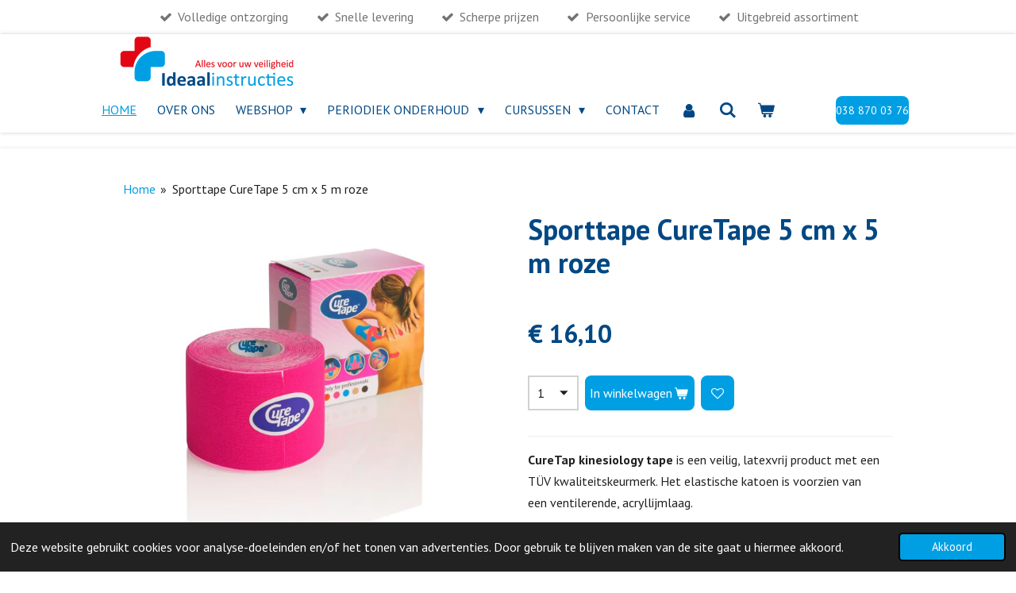

--- FILE ---
content_type: text/html; charset=UTF-8
request_url: https://www.ideaalinstructies.nl/product/621894/sporttape-curetape-5-cm-x-5-m-roze
body_size: 13673
content:
<!DOCTYPE html>
<html lang="nl">
    <head>
        <meta http-equiv="Content-Type" content="text/html; charset=utf-8">
        <meta name="viewport" content="width=device-width, initial-scale=1.0, maximum-scale=5.0">
        <meta http-equiv="X-UA-Compatible" content="IE=edge">
        <link rel="canonical" href="https://www.ideaalinstructies.nl/product/621894/sporttape-curetape-5-cm-x-5-m-roze">
        <link rel="sitemap" type="application/xml" href="https://www.ideaalinstructies.nl/sitemap.xml">
        <meta property="og:title" content="Sporttape CureTape 5 cm x 5 m roze | Ideaal Instructies">
        <meta property="og:url" content="https://www.ideaalinstructies.nl/product/621894/sporttape-curetape-5-cm-x-5-m-roze">
        <base href="https://www.ideaalinstructies.nl/">
        <meta name="description" property="og:description" content="CureTap kinesiology tape&amp;nbsp;is een veilig, latexvrij product met een T&amp;Uuml;V kwaliteitskeurmerk. Het&amp;nbsp;elastische katoen is voorzien van een&amp;nbsp;ventilerende, acryllijmlaag. 
Verkrijgbare kleur: roze.">
                <script nonce="b3370e15e986d64a64027582260012b0">
            
            window.JOUWWEB = window.JOUWWEB || {};
            window.JOUWWEB.application = window.JOUWWEB.application || {};
            window.JOUWWEB.application = {"backends":[{"domain":"jouwweb.nl","freeDomain":"jouwweb.site"},{"domain":"webador.com","freeDomain":"webadorsite.com"},{"domain":"webador.de","freeDomain":"webadorsite.com"},{"domain":"webador.fr","freeDomain":"webadorsite.com"},{"domain":"webador.es","freeDomain":"webadorsite.com"},{"domain":"webador.it","freeDomain":"webadorsite.com"},{"domain":"jouwweb.be","freeDomain":"jouwweb.site"},{"domain":"webador.ie","freeDomain":"webadorsite.com"},{"domain":"webador.co.uk","freeDomain":"webadorsite.com"},{"domain":"webador.at","freeDomain":"webadorsite.com"},{"domain":"webador.be","freeDomain":"webadorsite.com"},{"domain":"webador.ch","freeDomain":"webadorsite.com"},{"domain":"webador.ch","freeDomain":"webadorsite.com"},{"domain":"webador.mx","freeDomain":"webadorsite.com"},{"domain":"webador.com","freeDomain":"webadorsite.com"},{"domain":"webador.dk","freeDomain":"webadorsite.com"},{"domain":"webador.se","freeDomain":"webadorsite.com"},{"domain":"webador.no","freeDomain":"webadorsite.com"},{"domain":"webador.fi","freeDomain":"webadorsite.com"},{"domain":"webador.ca","freeDomain":"webadorsite.com"},{"domain":"webador.ca","freeDomain":"webadorsite.com"},{"domain":"webador.pl","freeDomain":"webadorsite.com"},{"domain":"webador.com.au","freeDomain":"webadorsite.com"},{"domain":"webador.nz","freeDomain":"webadorsite.com"}],"editorLocale":"nl-NL","editorTimezone":"Europe\/Amsterdam","editorLanguage":"nl","analytics4TrackingId":"G-E6PZPGE4QM","analyticsDimensions":[],"backendDomain":"www.jouwweb.nl","backendShortDomain":"jouwweb.nl","backendKey":"jouwweb-nl","freeWebsiteDomain":"jouwweb.site","noSsl":false,"build":{"reference":"dabeacf"},"linkHostnames":["www.jouwweb.nl","www.webador.com","www.webador.de","www.webador.fr","www.webador.es","www.webador.it","www.jouwweb.be","www.webador.ie","www.webador.co.uk","www.webador.at","www.webador.be","www.webador.ch","fr.webador.ch","www.webador.mx","es.webador.com","www.webador.dk","www.webador.se","www.webador.no","www.webador.fi","www.webador.ca","fr.webador.ca","www.webador.pl","www.webador.com.au","www.webador.nz"],"assetsUrl":"https:\/\/assets.jwwb.nl","loginUrl":"https:\/\/www.jouwweb.nl\/inloggen","publishUrl":"https:\/\/www.jouwweb.nl\/v2\/website\/858562\/publish-proxy","adminUserOrIp":false,"pricing":{"plans":{"lite":{"amount":"700","currency":"EUR"},"pro":{"amount":"1200","currency":"EUR"},"business":{"amount":"2400","currency":"EUR"}},"yearlyDiscount":{"price":{"amount":"0","currency":"EUR"},"ratio":0,"percent":"0%","discountPrice":{"amount":"0","currency":"EUR"},"termPricePerMonth":{"amount":"0","currency":"EUR"},"termPricePerYear":{"amount":"0","currency":"EUR"}}},"hcUrl":{"add-product-variants":"https:\/\/help.jouwweb.nl\/hc\/nl\/articles\/28594307773201","basic-vs-advanced-shipping":"https:\/\/help.jouwweb.nl\/hc\/nl\/articles\/28594268794257","html-in-head":"https:\/\/help.jouwweb.nl\/hc\/nl\/articles\/28594336422545","link-domain-name":"https:\/\/help.jouwweb.nl\/hc\/nl\/articles\/28594325307409","optimize-for-mobile":"https:\/\/help.jouwweb.nl\/hc\/nl\/articles\/28594312927121","seo":"https:\/\/help.jouwweb.nl\/hc\/nl\/sections\/28507243966737","transfer-domain-name":"https:\/\/help.jouwweb.nl\/hc\/nl\/articles\/28594325232657","website-not-secure":"https:\/\/help.jouwweb.nl\/hc\/nl\/articles\/28594252935825"}};
            window.JOUWWEB.brand = {"type":"jouwweb","name":"JouwWeb","domain":"JouwWeb.nl","supportEmail":"support@jouwweb.nl"};
                    
                window.JOUWWEB = window.JOUWWEB || {};
                window.JOUWWEB.websiteRendering = {"locale":"nl-NL","timezone":"Europe\/Amsterdam","routes":{"api\/upload\/product-field":"\/_api\/upload\/product-field","checkout\/cart":"\/winkelwagen","payment":"\/bestelling-afronden\/:publicOrderId","payment\/forward":"\/bestelling-afronden\/:publicOrderId\/forward","public-order":"\/bestelling\/:publicOrderId","checkout\/authorize":"\/winkelwagen\/authorize\/:gateway","wishlist":"\/verlanglijst"}};
                                                    window.JOUWWEB.website = {"id":858562,"locale":"nl-NL","enabled":true,"title":"Ideaal Instructies","hasTitle":true,"roleOfLoggedInUser":null,"ownerLocale":"nl-NL","plan":"business","freeWebsiteDomain":"jouwweb.site","backendKey":"jouwweb-nl","currency":"EUR","defaultLocale":"nl-NL","url":"https:\/\/www.ideaalinstructies.nl\/","homepageSegmentId":3249588,"category":"webshop","isOffline":false,"isPublished":true,"locales":["nl-NL"],"allowed":{"ads":false,"credits":true,"externalLinks":true,"slideshow":true,"customDefaultSlideshow":true,"hostedAlbums":true,"moderators":true,"mailboxQuota":10,"statisticsVisitors":true,"statisticsDetailed":true,"statisticsMonths":-1,"favicon":true,"password":true,"freeDomains":2,"freeMailAccounts":10,"canUseLanguages":false,"fileUpload":true,"legacyFontSize":false,"webshop":true,"products":-1,"imageText":false,"search":true,"audioUpload":true,"videoUpload":5000,"allowDangerousForms":false,"allowHtmlCode":true,"mobileBar":true,"sidebar":false,"poll":false,"allowCustomForms":true,"allowBusinessListing":true,"allowCustomAnalytics":true,"allowAccountingLink":true,"digitalProducts":true,"sitemapElement":false},"mobileBar":{"enabled":true,"theme":"dark","email":{"active":true,"value":"ideaalinstructies@hotmail.com"},"location":{"active":true,"value":"Spoorstraat 51a, 8271 RG IJsselmuiden, Nederland"},"phone":{"active":true,"value":"+31388700376"},"whatsapp":{"active":true,"value":"+31621614862"},"social":{"active":false,"network":"facebook"}},"webshop":{"enabled":true,"currency":"EUR","taxEnabled":true,"taxInclusive":false,"vatDisclaimerVisible":false,"orderNotice":"<p>Alle prijzen zijn excl. btw en verzendkosten<\/p>","orderConfirmation":"<p>Hartelijk bedankt voor uw bestelling! Wij gaan voor u aan de slag. Wij gaan ons best doen om uw bestelling zo snel mogelijk gereed te maken. Wij houden u op de hoogte!<\/p>","freeShipping":true,"freeShippingAmount":"175.00","shippingDisclaimerVisible":false,"pickupAllowed":true,"couponAllowed":true,"detailsPageAvailable":true,"socialMediaVisible":true,"termsPage":6542374,"termsPageUrl":"\/algemene-voorwaarden","extraTerms":null,"pricingVisible":true,"orderButtonVisible":true,"shippingAdvanced":false,"shippingAdvancedBackEnd":false,"soldOutVisible":true,"backInStockNotificationEnabled":false,"canAddProducts":true,"nextOrderNumber":1437,"allowedServicePoints":["dpd"],"sendcloudConfigured":true,"sendcloudFallbackPublicKey":"a3d50033a59b4a598f1d7ce7e72aafdf","taxExemptionAllowed":true,"invoiceComment":null,"emptyCartVisible":true,"minimumOrderPrice":null,"productNumbersEnabled":true,"wishlistEnabled":true,"hideTaxOnCart":false},"isTreatedAsWebshop":true};                            window.JOUWWEB.cart = {"products":[],"coupon":null,"shippingCountryCode":null,"shippingChoice":null,"breakdown":[]};                            window.JOUWWEB.scripts = ["website-rendering\/webshop"];                        window.parent.JOUWWEB.colorPalette = window.JOUWWEB.colorPalette;
        </script>
                <title>Sporttape CureTape 5 cm x 5 m roze | Ideaal Instructies</title>
                                            <link href="https://primary.jwwb.nl/public/m/o/q/temp-owxgiouvmrlblwkfvnva/touch-icon-iphone.png?bust=1579291635" rel="apple-touch-icon" sizes="60x60">                                                <link href="https://primary.jwwb.nl/public/m/o/q/temp-owxgiouvmrlblwkfvnva/touch-icon-ipad.png?bust=1579291635" rel="apple-touch-icon" sizes="76x76">                                                <link href="https://primary.jwwb.nl/public/m/o/q/temp-owxgiouvmrlblwkfvnva/touch-icon-iphone-retina.png?bust=1579291635" rel="apple-touch-icon" sizes="120x120">                                                <link href="https://primary.jwwb.nl/public/m/o/q/temp-owxgiouvmrlblwkfvnva/touch-icon-ipad-retina.png?bust=1579291635" rel="apple-touch-icon" sizes="152x152">                                                <link href="https://primary.jwwb.nl/public/m/o/q/temp-owxgiouvmrlblwkfvnva/favicon.png?bust=1579291635" rel="shortcut icon">                                                <link href="https://primary.jwwb.nl/public/m/o/q/temp-owxgiouvmrlblwkfvnva/favicon.png?bust=1579291635" rel="icon">                                        <meta property="og:image" content="https&#x3A;&#x2F;&#x2F;primary.jwwb.nl&#x2F;public&#x2F;m&#x2F;o&#x2F;q&#x2F;temp-owxgiouvmrlblwkfvnva&#x2F;pwvq4m&#x2F;1020.jpg">
                    <meta property="og:image" content="https&#x3A;&#x2F;&#x2F;primary.jwwb.nl&#x2F;public&#x2F;m&#x2F;o&#x2F;q&#x2F;temp-owxgiouvmrlblwkfvnva&#x2F;4ks1u7&#x2F;veiligonlinebetalenviauweigenbank.png">
                                    <meta name="twitter:card" content="summary_large_image">
                        <meta property="twitter:image" content="https&#x3A;&#x2F;&#x2F;primary.jwwb.nl&#x2F;public&#x2F;m&#x2F;o&#x2F;q&#x2F;temp-owxgiouvmrlblwkfvnva&#x2F;pwvq4m&#x2F;1020.jpg">
                                                    <script src="https://plausible.io/js/script.manual.js" nonce="b3370e15e986d64a64027582260012b0" data-turbo-track="reload" defer data-domain="shard12.jouwweb.nl"></script>
<link rel="stylesheet" type="text/css" href="https://gfonts.jwwb.nl/css?display=fallback&amp;family=PT+Sans%3A400%2C700%2C400italic%2C700italic" nonce="b3370e15e986d64a64027582260012b0" data-turbo-track="dynamic">
<script src="https://assets.jwwb.nl/assets/build/website-rendering/nl-NL.js?bust=af8dcdef13a1895089e9" nonce="b3370e15e986d64a64027582260012b0" data-turbo-track="reload" defer></script>
<script src="https://assets.jwwb.nl/assets/website-rendering/runtime.cee983c75391f900fb05.js?bust=4ce5de21b577bc4120dd" nonce="b3370e15e986d64a64027582260012b0" data-turbo-track="reload" defer></script>
<script src="https://assets.jwwb.nl/assets/website-rendering/812.881ee67943804724d5af.js?bust=78ab7ad7d6392c42d317" nonce="b3370e15e986d64a64027582260012b0" data-turbo-track="reload" defer></script>
<script src="https://assets.jwwb.nl/assets/website-rendering/main.5cc2a9179e0462270809.js?bust=47fa63093185ee0400ae" nonce="b3370e15e986d64a64027582260012b0" data-turbo-track="reload" defer></script>
<link rel="preload" href="https://assets.jwwb.nl/assets/website-rendering/styles.c611799110a447e67981.css?bust=226f06dc4f39cd5a64cc" as="style">
<link rel="preload" href="https://assets.jwwb.nl/assets/website-rendering/fonts/icons-website-rendering/font/website-rendering.woff2?bust=bd2797014f9452dadc8e" as="font" crossorigin>
<link rel="preconnect" href="https://gfonts.jwwb.nl">
<link rel="stylesheet" type="text/css" href="https://assets.jwwb.nl/assets/website-rendering/styles.c611799110a447e67981.css?bust=226f06dc4f39cd5a64cc" nonce="b3370e15e986d64a64027582260012b0" data-turbo-track="dynamic">
<link rel="preconnect" href="https://assets.jwwb.nl">
<link rel="stylesheet" type="text/css" href="https://primary.jwwb.nl/public/m/o/q/temp-owxgiouvmrlblwkfvnva/style.css?bust=1768826036" nonce="b3370e15e986d64a64027582260012b0" data-turbo-track="dynamic">    </head>
    <body
        id="top"
        class="jw-is-no-slideshow jw-header-is-image jw-is-segment-product jw-is-frontend jw-is-no-sidebar jw-is-messagebar jw-is-no-touch-device jw-is-no-mobile"
                                    data-jouwweb-page="621894"
                                                data-jouwweb-segment-id="621894"
                                                data-jouwweb-segment-type="product"
                                                data-template-threshold="900"
                                                data-template-name="100-percent&#x7C;poisson"
                            itemscope
        itemtype="https://schema.org/Product"
    >
                                    <meta itemprop="url" content="https://www.ideaalinstructies.nl/product/621894/sporttape-curetape-5-cm-x-5-m-roze">
        <a href="#main-content" class="jw-skip-link">
            Ga direct naar de hoofdinhoud        </a>
        <div class="jw-background"></div>
        <div class="jw-body">
            <div class="jw-mobile-menu jw-mobile-is-logo js-mobile-menu">
            <button
            type="button"
            class="jw-mobile-menu__button jw-mobile-toggle"
            aria-label="Open / sluit menu"
        >
            <span class="jw-icon-burger"></span>
        </button>
        <div class="jw-mobile-header jw-mobile-header--image">
        <a            class="jw-mobile-header-content"
                            href="/"
                        >
                            <img class="jw-mobile-logo jw-mobile-logo--landscape" src="https://primary.jwwb.nl/public/m/o/q/temp-owxgiouvmrlblwkfvnva/x2bgku/IdeaalInstructies-logoFC-0120kopie-1.png?enable-io=true&amp;enable=upscale&amp;height=70" srcset="https://primary.jwwb.nl/public/m/o/q/temp-owxgiouvmrlblwkfvnva/x2bgku/IdeaalInstructies-logoFC-0120kopie-1.png?enable-io=true&amp;enable=upscale&amp;height=70 1x, https://primary.jwwb.nl/public/m/o/q/temp-owxgiouvmrlblwkfvnva/x2bgku/IdeaalInstructies-logoFC-0120kopie-1.png?enable-io=true&amp;enable=upscale&amp;height=140&amp;quality=70 2x" alt="Ideaal Instructies" title="Ideaal Instructies">                                </a>
    </div>

        <a
        href="/winkelwagen"
        class="jw-mobile-menu__button jw-mobile-header-cart"
        aria-label="Bekijk winkelwagen"
    >
        <span class="jw-icon-badge-wrapper">
            <span class="website-rendering-icon-basket" aria-hidden="true"></span>
            <span class="jw-icon-badge hidden" aria-hidden="true"></span>
        </span>
    </a>
    
    </div>
    <div class="jw-mobile-menu-search jw-mobile-menu-search--hidden">
        <form
            action="/zoeken"
            method="get"
            class="jw-mobile-menu-search__box"
        >
            <input
                type="text"
                name="q"
                value=""
                placeholder="Zoeken..."
                class="jw-mobile-menu-search__input"
                aria-label="Zoeken"
            >
            <button type="submit" class="jw-btn jw-btn--style-flat jw-mobile-menu-search__button" aria-label="Zoeken">
                <span class="website-rendering-icon-search" aria-hidden="true"></span>
            </button>
            <button type="button" class="jw-btn jw-btn--style-flat jw-mobile-menu-search__button js-cancel-search" aria-label="Zoekopdracht annuleren">
                <span class="website-rendering-icon-cancel" aria-hidden="true"></span>
            </button>
        </form>
    </div>
            <div class="message-bar message-bar--accent"><div class="message-bar__container"><ul class="message-bar-usps"><li class="message-bar-usps__item"><i class="website-rendering-icon-ok"></i><span>Volledige ontzorging</span></li><li class="message-bar-usps__item"><i class="website-rendering-icon-ok"></i><span>Snelle levering</span></li><li class="message-bar-usps__item"><i class="website-rendering-icon-ok"></i><span>Scherpe prijzen</span></li><li class="message-bar-usps__item"><i class="website-rendering-icon-ok"></i><span>Persoonlijke service</span></li><li class="message-bar-usps__item"><i class="website-rendering-icon-ok"></i><span>Uitgebreid assortiment </span></li></ul></div></div><div class="topmenu">
    <header>
        <div class="topmenu-inner js-topbar-content-container">
            <div class="jw-header-logo">
            <div
    id="jw-header-image-container"
    class="jw-header jw-header-image jw-header-image-toggle"
    style="flex-basis: 271px; max-width: 271px; flex-shrink: 1;"
>
            <a href="/">
        <img id="jw-header-image" data-image-id="24014903" srcset="https://primary.jwwb.nl/public/m/o/q/temp-owxgiouvmrlblwkfvnva/x2bgku/IdeaalInstructies-logoFC-0120kopie-1.png?enable-io=true&amp;width=271 271w, https://primary.jwwb.nl/public/m/o/q/temp-owxgiouvmrlblwkfvnva/x2bgku/IdeaalInstructies-logoFC-0120kopie-1.png?enable-io=true&amp;width=542 542w" class="jw-header-image" title="Ideaal Instructies" style="" sizes="271px" width="271" height="77" intrinsicsize="271.00 x 77.00" alt="Ideaal Instructies">                </a>
    </div>
        <div
    class="jw-header jw-header-title-container jw-header-text jw-header-text-toggle"
    data-stylable="true"
>
    <a        id="jw-header-title"
        class="jw-header-title"
                    href="/"
            >
            </a>
</div>
</div>
            <nav class="menu jw-menu-copy">
                <ul
    id="jw-menu"
    class="jw-menu jw-menu-horizontal"
            >
            <li
    class="jw-menu-item jw-menu-is-active"
>
        <a        class="jw-menu-link js-active-menu-item"
        href="/"                                            data-page-link-id="3249588"
                            >
                <span class="">
            Home        </span>
            </a>
                </li>
            <li
    class="jw-menu-item"
>
        <a        class="jw-menu-link"
        href="/over-ons"                                            data-page-link-id="8733856"
                            >
                <span class="">
            Over ons        </span>
            </a>
                </li>
            <li
    class="jw-menu-item jw-menu-has-submenu"
>
        <a        class="jw-menu-link"
        href="/webshop"                                            data-page-link-id="3251328"
                            >
                <span class="">
            Webshop        </span>
                    <span class="jw-arrow jw-arrow-toplevel"></span>
            </a>
                    <ul
            class="jw-submenu"
                    >
                            <li
    class="jw-menu-item"
>
        <a        class="jw-menu-link"
        href="/webshop/aed-reanimatie-en-toebehoren"                                            data-page-link-id="4149977"
                            >
                <span class="">
            AED/reanimatie en toebehoren        </span>
            </a>
                </li>
                            <li
    class="jw-menu-item"
>
        <a        class="jw-menu-link"
        href="/webshop/afwasborstels-en-wiro"                                            data-page-link-id="23617188"
                            >
                <span class="">
            Afwasborstels en Wiro        </span>
            </a>
                </li>
                            <li
    class="jw-menu-item"
>
        <a        class="jw-menu-link"
        href="/webshop/brandblussers"                                            data-page-link-id="4809819"
                            >
                <span class="">
            Brandblussers        </span>
            </a>
                </li>
                            <li
    class="jw-menu-item"
>
        <a        class="jw-menu-link"
        href="/webshop/brandwondenverzorging"                                            data-page-link-id="6410550"
                            >
                <span class="">
            Brandwondenverzorging        </span>
            </a>
                </li>
                            <li
    class="jw-menu-item"
>
        <a        class="jw-menu-link"
        href="/webshop/desinfectiemiddelen"                                            data-page-link-id="4532527"
                            >
                <span class="">
            Desinfectiemiddelen        </span>
            </a>
                </li>
                            <li
    class="jw-menu-item"
>
        <a        class="jw-menu-link"
        href="/webshop/rookmelders"                                            data-page-link-id="4112524"
                            >
                <span class="">
            Rookmelders        </span>
            </a>
                </li>
                            <li
    class="jw-menu-item"
>
        <a        class="jw-menu-link"
        href="/webshop/gereedschappen-en-instrumenten"                                            data-page-link-id="4981640"
                            >
                <span class="">
            Gereedschappen en instrumenten        </span>
            </a>
                </li>
                            <li
    class="jw-menu-item"
>
        <a        class="jw-menu-link"
        href="/webshop/losse-verbanden"                                            data-page-link-id="4981781"
                            >
                <span class="">
            Losse verbanden        </span>
            </a>
                </li>
                            <li
    class="jw-menu-item"
>
        <a        class="jw-menu-link"
        href="/webshop/na-vullingen"                                            data-page-link-id="4981382"
                            >
                <span class="">
            Na-vullingen        </span>
            </a>
                </li>
                            <li
    class="jw-menu-item"
>
        <a        class="jw-menu-link"
        href="/webshop/oogspoelmiddel"                                            data-page-link-id="6410707"
                            >
                <span class="">
            Oogspoelmiddel        </span>
            </a>
                </li>
                            <li
    class="jw-menu-item"
>
        <a        class="jw-menu-link"
        href="/webshop/persoonlijke-beschermingsmiddelen"                                            data-page-link-id="4149363"
                            >
                <span class="">
            Persoonlijke beschermingsmiddelen        </span>
            </a>
                </li>
                            <li
    class="jw-menu-item"
>
        <a        class="jw-menu-link"
        href="/webshop/pijnstillers"                                            data-page-link-id="5084590"
                            >
                <span class="">
            Pijnstillers        </span>
            </a>
                </li>
                            <li
    class="jw-menu-item"
>
        <a        class="jw-menu-link"
        href="/webshop/pleisters-en-tape"                                            data-page-link-id="4112593"
                            >
                <span class="">
            Pleisters en Tape        </span>
            </a>
                </li>
                            <li
    class="jw-menu-item"
>
        <a        class="jw-menu-link"
        href="/webshop/sportondersteuning"                                            data-page-link-id="4237459"
                            >
                <span class="">
            Sportondersteuning        </span>
            </a>
                </li>
                            <li
    class="jw-menu-item"
>
        <a        class="jw-menu-link"
        href="/webshop/steken-en-beten"                                            data-page-link-id="4112598"
                            >
                <span class="">
            Steken en beten        </span>
            </a>
                </li>
                            <li
    class="jw-menu-item"
>
        <a        class="jw-menu-link"
        href="/webshop/valbeveiling"                                            data-page-link-id="31460720"
                            >
                <span class="">
            Valbeveiling        </span>
            </a>
                </li>
                            <li
    class="jw-menu-item"
>
        <a        class="jw-menu-link"
        href="/webshop/veiligheidslampen"                                            data-page-link-id="7022210"
                            >
                <span class="">
            Veiligheidslampen        </span>
            </a>
                </li>
                            <li
    class="jw-menu-item"
>
        <a        class="jw-menu-link"
        href="/webshop/veiligheidspakketten"                                            data-page-link-id="6913991"
                            >
                <span class="">
            Veiligheidspakketten        </span>
            </a>
                </li>
                            <li
    class="jw-menu-item"
>
        <a        class="jw-menu-link"
        href="/webshop/verbanddozen-sets"                                            data-page-link-id="4112589"
                            >
                <span class="">
            Verbanddozen/sets        </span>
            </a>
                </li>
                            <li
    class="jw-menu-item"
>
        <a        class="jw-menu-link"
        href="/webshop/vluchtladders"                                            data-page-link-id="6875625"
                            >
                <span class="">
            Vluchtladders        </span>
            </a>
                </li>
                            <li
    class="jw-menu-item"
>
        <a        class="jw-menu-link"
        href="/webshop/werk-en-zaklampen"                                            data-page-link-id="7084032"
                            >
                <span class="">
            Werk- en Zaklampen        </span>
            </a>
                </li>
                            <li
    class="jw-menu-item"
>
        <a        class="jw-menu-link"
        href="/webshop/zalven"                                            data-page-link-id="4237511"
                            >
                <span class="">
            Zalven        </span>
            </a>
                </li>
                            <li
    class="jw-menu-item"
>
        <a        class="jw-menu-link"
        href="/webshop/overig"                                            data-page-link-id="4981551"
                            >
                <span class="">
            Overig        </span>
            </a>
                </li>
                            <li
    class="jw-menu-item"
>
        <a        class="jw-menu-link"
        href="/webshop/magazijn-opruiming"                                            data-page-link-id="8586886"
                            >
                <span class="">
            Magazijn opruiming        </span>
            </a>
                </li>
                    </ul>
        </li>
            <li
    class="jw-menu-item jw-menu-has-submenu"
>
        <a        class="jw-menu-link"
        href="/periodiek-onderhoud"                                            data-page-link-id="8114190"
                            >
                <span class="">
            Periodiek onderhoud        </span>
                    <span class="jw-arrow jw-arrow-toplevel"></span>
            </a>
                    <ul
            class="jw-submenu"
                    >
                            <li
    class="jw-menu-item"
>
        <a        class="jw-menu-link"
        href="/periodiek-onderhoud/gratis-visuele-inspectie"                                            data-page-link-id="8890672"
                            >
                <span class="">
            Gratis visuele inspectie        </span>
            </a>
                </li>
                            <li
    class="jw-menu-item"
>
        <a        class="jw-menu-link"
        href="/periodiek-onderhoud/prijslijst-onderhoud"                                            data-page-link-id="17951908"
                            >
                <span class="">
            Prijslijst onderhoud        </span>
            </a>
                </li>
                    </ul>
        </li>
            <li
    class="jw-menu-item jw-menu-has-submenu"
>
        <a        class="jw-menu-link"
        href="/cursussen"                                            data-page-link-id="3249614"
                            >
                <span class="">
            Cursussen        </span>
                    <span class="jw-arrow jw-arrow-toplevel"></span>
            </a>
                    <ul
            class="jw-submenu"
                    >
                            <li
    class="jw-menu-item"
>
        <a        class="jw-menu-link"
        href="/cursussen/inschrijven-voor-een-cursus"                                            data-page-link-id="8626128"
                            >
                <span class="">
            Inschrijven voor een cursus        </span>
            </a>
                </li>
                    </ul>
        </li>
            <li
    class="jw-menu-item"
>
        <a        class="jw-menu-link"
        href="/contact"                                            data-page-link-id="3251549"
                            >
                <span class="">
            Contact        </span>
            </a>
                </li>
            <li
    class="jw-menu-item"
>
        <a        class="jw-menu-link jw-menu-link--icon"
        href="/account"                                                            title="Account"
            >
                                <span class="website-rendering-icon-user"></span>
                            <span class="hidden-desktop-horizontal-menu">
            Account        </span>
            </a>
                </li>
            <li
    class="jw-menu-item jw-menu-search-item"
>
        <button        class="jw-menu-link jw-menu-link--icon jw-text-button"
                                                                    title="Zoeken"
            >
                                <span class="website-rendering-icon-search"></span>
                            <span class="hidden-desktop-horizontal-menu">
            Zoeken        </span>
            </button>
                
            <div class="jw-popover-container jw-popover-container--inline is-hidden">
                <div class="jw-popover-backdrop"></div>
                <div class="jw-popover">
                    <div class="jw-popover__arrow"></div>
                    <div class="jw-popover__content jw-section-white">
                        <form  class="jw-search" action="/zoeken" method="get">
                            
                            <input class="jw-search__input" type="text" name="q" value="" placeholder="Zoeken..." aria-label="Zoeken" >
                            <button class="jw-search__submit" type="submit" aria-label="Zoeken">
                                <span class="website-rendering-icon-search" aria-hidden="true"></span>
                            </button>
                        </form>
                    </div>
                </div>
            </div>
                        </li>
            <li
    class="jw-menu-item jw-menu-wishlist-item js-menu-wishlist-item jw-menu-wishlist-item--hidden"
>
        <a        class="jw-menu-link jw-menu-link--icon"
        href="/verlanglijst"                                                            title="Verlanglijst"
            >
                                    <span class="jw-icon-badge-wrapper">
                        <span class="website-rendering-icon-heart"></span>
                                            <span class="jw-icon-badge hidden">
                    0                </span>
                            <span class="hidden-desktop-horizontal-menu">
            Verlanglijst        </span>
            </a>
                </li>
            <li
    class="jw-menu-item js-menu-cart-item "
>
        <a        class="jw-menu-link jw-menu-link--icon"
        href="/winkelwagen"                                                            title="Winkelwagen"
            >
                                    <span class="jw-icon-badge-wrapper">
                        <span class="website-rendering-icon-basket"></span>
                                            <span class="jw-icon-badge hidden">
                    0                </span>
                            <span class="hidden-desktop-horizontal-menu">
            Winkelwagen        </span>
            </a>
                </li>
    
    <div
    class="jw-menu-item jw-menu-cta"
    >
    <a
       title="038&#x20;870&#x20;03&#x20;76"
       class="jw-btn jw-btn--size-small"
                  href="tel&#x3A;&#x2B;31388700376"
                  >
        <span class="jw-btn-caption">
            038 870 03 76        </span>
    </a>
</div>
</ul>

    <script nonce="b3370e15e986d64a64027582260012b0" id="jw-mobile-menu-template" type="text/template">
        <ul id="jw-menu" class="jw-menu jw-menu-horizontal jw-menu-spacing--mobile-bar">
                            <li
    class="jw-menu-item jw-menu-search-item"
>
                
                 <li class="jw-menu-item jw-mobile-menu-search-item">
                    <form class="jw-search" action="/zoeken" method="get">
                        <input class="jw-search__input" type="text" name="q" value="" placeholder="Zoeken..." aria-label="Zoeken">
                        <button class="jw-search__submit" type="submit" aria-label="Zoeken">
                            <span class="website-rendering-icon-search" aria-hidden="true"></span>
                        </button>
                    </form>
                </li>
                        </li>
                            <li
    class="jw-menu-item jw-menu-is-active"
>
        <a        class="jw-menu-link js-active-menu-item"
        href="/"                                            data-page-link-id="3249588"
                            >
                <span class="">
            Home        </span>
            </a>
                </li>
                            <li
    class="jw-menu-item"
>
        <a        class="jw-menu-link"
        href="/over-ons"                                            data-page-link-id="8733856"
                            >
                <span class="">
            Over ons        </span>
            </a>
                </li>
                            <li
    class="jw-menu-item jw-menu-has-submenu"
>
        <a        class="jw-menu-link"
        href="/webshop"                                            data-page-link-id="3251328"
                            >
                <span class="">
            Webshop        </span>
                    <span class="jw-arrow jw-arrow-toplevel"></span>
            </a>
                    <ul
            class="jw-submenu"
                    >
                            <li
    class="jw-menu-item"
>
        <a        class="jw-menu-link"
        href="/webshop/aed-reanimatie-en-toebehoren"                                            data-page-link-id="4149977"
                            >
                <span class="">
            AED/reanimatie en toebehoren        </span>
            </a>
                </li>
                            <li
    class="jw-menu-item"
>
        <a        class="jw-menu-link"
        href="/webshop/afwasborstels-en-wiro"                                            data-page-link-id="23617188"
                            >
                <span class="">
            Afwasborstels en Wiro        </span>
            </a>
                </li>
                            <li
    class="jw-menu-item"
>
        <a        class="jw-menu-link"
        href="/webshop/brandblussers"                                            data-page-link-id="4809819"
                            >
                <span class="">
            Brandblussers        </span>
            </a>
                </li>
                            <li
    class="jw-menu-item"
>
        <a        class="jw-menu-link"
        href="/webshop/brandwondenverzorging"                                            data-page-link-id="6410550"
                            >
                <span class="">
            Brandwondenverzorging        </span>
            </a>
                </li>
                            <li
    class="jw-menu-item"
>
        <a        class="jw-menu-link"
        href="/webshop/desinfectiemiddelen"                                            data-page-link-id="4532527"
                            >
                <span class="">
            Desinfectiemiddelen        </span>
            </a>
                </li>
                            <li
    class="jw-menu-item"
>
        <a        class="jw-menu-link"
        href="/webshop/rookmelders"                                            data-page-link-id="4112524"
                            >
                <span class="">
            Rookmelders        </span>
            </a>
                </li>
                            <li
    class="jw-menu-item"
>
        <a        class="jw-menu-link"
        href="/webshop/gereedschappen-en-instrumenten"                                            data-page-link-id="4981640"
                            >
                <span class="">
            Gereedschappen en instrumenten        </span>
            </a>
                </li>
                            <li
    class="jw-menu-item"
>
        <a        class="jw-menu-link"
        href="/webshop/losse-verbanden"                                            data-page-link-id="4981781"
                            >
                <span class="">
            Losse verbanden        </span>
            </a>
                </li>
                            <li
    class="jw-menu-item"
>
        <a        class="jw-menu-link"
        href="/webshop/na-vullingen"                                            data-page-link-id="4981382"
                            >
                <span class="">
            Na-vullingen        </span>
            </a>
                </li>
                            <li
    class="jw-menu-item"
>
        <a        class="jw-menu-link"
        href="/webshop/oogspoelmiddel"                                            data-page-link-id="6410707"
                            >
                <span class="">
            Oogspoelmiddel        </span>
            </a>
                </li>
                            <li
    class="jw-menu-item"
>
        <a        class="jw-menu-link"
        href="/webshop/persoonlijke-beschermingsmiddelen"                                            data-page-link-id="4149363"
                            >
                <span class="">
            Persoonlijke beschermingsmiddelen        </span>
            </a>
                </li>
                            <li
    class="jw-menu-item"
>
        <a        class="jw-menu-link"
        href="/webshop/pijnstillers"                                            data-page-link-id="5084590"
                            >
                <span class="">
            Pijnstillers        </span>
            </a>
                </li>
                            <li
    class="jw-menu-item"
>
        <a        class="jw-menu-link"
        href="/webshop/pleisters-en-tape"                                            data-page-link-id="4112593"
                            >
                <span class="">
            Pleisters en Tape        </span>
            </a>
                </li>
                            <li
    class="jw-menu-item"
>
        <a        class="jw-menu-link"
        href="/webshop/sportondersteuning"                                            data-page-link-id="4237459"
                            >
                <span class="">
            Sportondersteuning        </span>
            </a>
                </li>
                            <li
    class="jw-menu-item"
>
        <a        class="jw-menu-link"
        href="/webshop/steken-en-beten"                                            data-page-link-id="4112598"
                            >
                <span class="">
            Steken en beten        </span>
            </a>
                </li>
                            <li
    class="jw-menu-item"
>
        <a        class="jw-menu-link"
        href="/webshop/valbeveiling"                                            data-page-link-id="31460720"
                            >
                <span class="">
            Valbeveiling        </span>
            </a>
                </li>
                            <li
    class="jw-menu-item"
>
        <a        class="jw-menu-link"
        href="/webshop/veiligheidslampen"                                            data-page-link-id="7022210"
                            >
                <span class="">
            Veiligheidslampen        </span>
            </a>
                </li>
                            <li
    class="jw-menu-item"
>
        <a        class="jw-menu-link"
        href="/webshop/veiligheidspakketten"                                            data-page-link-id="6913991"
                            >
                <span class="">
            Veiligheidspakketten        </span>
            </a>
                </li>
                            <li
    class="jw-menu-item"
>
        <a        class="jw-menu-link"
        href="/webshop/verbanddozen-sets"                                            data-page-link-id="4112589"
                            >
                <span class="">
            Verbanddozen/sets        </span>
            </a>
                </li>
                            <li
    class="jw-menu-item"
>
        <a        class="jw-menu-link"
        href="/webshop/vluchtladders"                                            data-page-link-id="6875625"
                            >
                <span class="">
            Vluchtladders        </span>
            </a>
                </li>
                            <li
    class="jw-menu-item"
>
        <a        class="jw-menu-link"
        href="/webshop/werk-en-zaklampen"                                            data-page-link-id="7084032"
                            >
                <span class="">
            Werk- en Zaklampen        </span>
            </a>
                </li>
                            <li
    class="jw-menu-item"
>
        <a        class="jw-menu-link"
        href="/webshop/zalven"                                            data-page-link-id="4237511"
                            >
                <span class="">
            Zalven        </span>
            </a>
                </li>
                            <li
    class="jw-menu-item"
>
        <a        class="jw-menu-link"
        href="/webshop/overig"                                            data-page-link-id="4981551"
                            >
                <span class="">
            Overig        </span>
            </a>
                </li>
                            <li
    class="jw-menu-item"
>
        <a        class="jw-menu-link"
        href="/webshop/magazijn-opruiming"                                            data-page-link-id="8586886"
                            >
                <span class="">
            Magazijn opruiming        </span>
            </a>
                </li>
                    </ul>
        </li>
                            <li
    class="jw-menu-item jw-menu-has-submenu"
>
        <a        class="jw-menu-link"
        href="/periodiek-onderhoud"                                            data-page-link-id="8114190"
                            >
                <span class="">
            Periodiek onderhoud        </span>
                    <span class="jw-arrow jw-arrow-toplevel"></span>
            </a>
                    <ul
            class="jw-submenu"
                    >
                            <li
    class="jw-menu-item"
>
        <a        class="jw-menu-link"
        href="/periodiek-onderhoud/gratis-visuele-inspectie"                                            data-page-link-id="8890672"
                            >
                <span class="">
            Gratis visuele inspectie        </span>
            </a>
                </li>
                            <li
    class="jw-menu-item"
>
        <a        class="jw-menu-link"
        href="/periodiek-onderhoud/prijslijst-onderhoud"                                            data-page-link-id="17951908"
                            >
                <span class="">
            Prijslijst onderhoud        </span>
            </a>
                </li>
                    </ul>
        </li>
                            <li
    class="jw-menu-item jw-menu-has-submenu"
>
        <a        class="jw-menu-link"
        href="/cursussen"                                            data-page-link-id="3249614"
                            >
                <span class="">
            Cursussen        </span>
                    <span class="jw-arrow jw-arrow-toplevel"></span>
            </a>
                    <ul
            class="jw-submenu"
                    >
                            <li
    class="jw-menu-item"
>
        <a        class="jw-menu-link"
        href="/cursussen/inschrijven-voor-een-cursus"                                            data-page-link-id="8626128"
                            >
                <span class="">
            Inschrijven voor een cursus        </span>
            </a>
                </li>
                    </ul>
        </li>
                            <li
    class="jw-menu-item"
>
        <a        class="jw-menu-link"
        href="/contact"                                            data-page-link-id="3251549"
                            >
                <span class="">
            Contact        </span>
            </a>
                </li>
                            <li
    class="jw-menu-item"
>
        <a        class="jw-menu-link jw-menu-link--icon"
        href="/account"                                                            title="Account"
            >
                                <span class="website-rendering-icon-user"></span>
                            <span class="hidden-desktop-horizontal-menu">
            Account        </span>
            </a>
                </li>
                            <li
    class="jw-menu-item jw-menu-wishlist-item js-menu-wishlist-item jw-menu-wishlist-item--hidden"
>
        <a        class="jw-menu-link jw-menu-link--icon"
        href="/verlanglijst"                                                            title="Verlanglijst"
            >
                                    <span class="jw-icon-badge-wrapper">
                        <span class="website-rendering-icon-heart"></span>
                                            <span class="jw-icon-badge hidden">
                    0                </span>
                            <span class="hidden-desktop-horizontal-menu">
            Verlanglijst        </span>
            </a>
                </li>
            
            <div
    class="jw-menu-item jw-menu-cta"
    >
    <a
       title="038&#x20;870&#x20;03&#x20;76"
       class="jw-btn jw-btn--size-small"
                  href="tel&#x3A;&#x2B;31388700376"
                  >
        <span class="jw-btn-caption">
            038 870 03 76        </span>
    </a>
</div>
        </ul>
    </script>
            </nav>
        </div>
    </header>
</div>
<div class="wrapper">
    <div class="main-content">
        
<main id="main-content" class="block-content">
    <div data-section-name="content" class="jw-section jw-section-content jw-responsive">
        <div class="jw-strip jw-strip--default jw-strip--style-color jw-strip--primary jw-strip--color-default jw-strip--padding-start"><div class="jw-strip__content-container"><div class="jw-strip__content jw-responsive">    
                        <nav class="jw-breadcrumbs" aria-label="Kruimelpad"><ol><li><a href="/" class="jw-breadcrumbs__link">Home</a></li><li><span class="jw-breadcrumbs__separator" aria-hidden="true">&raquo;</span><a href="/product/621894/sporttape-curetape-5-cm-x-5-m-roze" class="jw-breadcrumbs__link jw-breadcrumbs__link--current" aria-current="page">Sporttape CureTape 5 cm x 5 m roze</a></li></ol></nav>    <div
        class="product-page js-product-container"
        data-webshop-product="&#x7B;&quot;id&quot;&#x3A;621894,&quot;title&quot;&#x3A;&quot;Sporttape&#x20;CureTape&#x20;5&#x20;cm&#x20;x&#x20;5&#x20;m&#x20;roze&quot;,&quot;url&quot;&#x3A;&quot;&#x5C;&#x2F;product&#x5C;&#x2F;621894&#x5C;&#x2F;sporttape-curetape-5-cm-x-5-m-roze&quot;,&quot;variants&quot;&#x3A;&#x5B;&#x7B;&quot;id&quot;&#x3A;1936998,&quot;stock&quot;&#x3A;0,&quot;limited&quot;&#x3A;false,&quot;propertyValueIds&quot;&#x3A;&#x5B;&#x5D;&#x7D;&#x5D;,&quot;image&quot;&#x3A;&#x7B;&quot;id&quot;&#x3A;18129330,&quot;url&quot;&#x3A;&quot;https&#x3A;&#x5C;&#x2F;&#x5C;&#x2F;primary.jwwb.nl&#x5C;&#x2F;public&#x5C;&#x2F;m&#x5C;&#x2F;o&#x5C;&#x2F;q&#x5C;&#x2F;temp-owxgiouvmrlblwkfvnva&#x5C;&#x2F;1020.jpg&quot;,&quot;width&quot;&#x3A;600,&quot;height&quot;&#x3A;600&#x7D;&#x7D;"
        data-is-detail-view="1"
    >
                <div class="product-page__top">
            <h1 class="product-page__heading" itemprop="name">
                Sporttape CureTape 5 cm x 5 m roze            </h1>
                                </div>
                                <div class="product-page__image-container">
                <div
                    class="image-gallery image-gallery--single-item"
                    role="group"
                    aria-roledescription="carousel"
                    aria-label="Productafbeeldingen"
                >
                    <div class="image-gallery__main">
                        <div
                            class="image-gallery__slides"
                            aria-live="polite"
                            aria-atomic="false"
                        >
                                                                                            <div
                                    class="image-gallery__slide-container"
                                    role="group"
                                    aria-roledescription="slide"
                                    aria-hidden="false"
                                    aria-label="1 van 1"
                                >
                                    <a
                                        class="image-gallery__slide-item"
                                        href="https://primary.jwwb.nl/public/m/o/q/temp-owxgiouvmrlblwkfvnva/pwvq4m/1020.jpg"
                                        data-width="600"
                                        data-height="600"
                                        data-image-id="18129330"
                                        tabindex="0"
                                    >
                                        <div class="image-gallery__slide-image">
                                            <img
                                                                                                    itemprop="image"
                                                    alt="Sporttape&#x20;CureTape&#x20;5&#x20;cm&#x20;x&#x20;5&#x20;m&#x20;roze"
                                                                                                src="https://primary.jwwb.nl/public/m/o/q/temp-owxgiouvmrlblwkfvnva/1020.jpg?enable-io=true&enable=upscale&width=600"
                                                srcset="https://primary.jwwb.nl/public/m/o/q/temp-owxgiouvmrlblwkfvnva/pwvq4m/1020.jpg?enable-io=true&width=600 600w"
                                                sizes="(min-width: 900px) 50vw, 100vw"
                                                width="600"
                                                height="600"
                                            >
                                        </div>
                                    </a>
                                </div>
                                                    </div>
                        <div class="image-gallery__controls">
                            <button
                                type="button"
                                class="image-gallery__control image-gallery__control--prev image-gallery__control--disabled"
                                aria-label="Vorige afbeelding"
                            >
                                <span class="website-rendering-icon-left-open-big"></span>
                            </button>
                            <button
                                type="button"
                                class="image-gallery__control image-gallery__control--next image-gallery__control--disabled"
                                aria-label="Volgende afbeelding"
                            >
                                <span class="website-rendering-icon-right-open-big"></span>
                            </button>
                        </div>
                    </div>
                                    </div>
            </div>
                <div class="product-page__container">
            <div itemprop="offers" itemscope itemtype="https://schema.org/Offer">
                                <meta itemprop="availability" content="https://schema.org/InStock">
                                                        <meta itemprop="price" content="16.10">
                    <meta itemprop="priceCurrency" content="EUR">
                    <div class="product-page__price-container">
                        <div class="product__price js-product-container__price">
                            <span class="product__price__price">€ 16,10</span>
                        </div>
                        <div class="product__free-shipping-motivator js-product-container__free-shipping-motivator"></div>
                    </div>
                                                </div>
                                    <div class="product-page__button-container">
                                    <div
    class="product-quantity-input"
    data-max-shown-quantity="10"
    data-max-quantity="-1"
    data-product-variant-id="1936998"
    data-removable="false"
    >
    <label>
        <span class="product-quantity-input__label">
            Aantal        </span>
        <input
            min="1"
                        value="1"
            class="jw-element-form-input-text product-quantity-input__input"
            type="number"
                    />
        <select
            class="jw-element-form-input-text product-quantity-input__select hidden"
                    >
        </select>
    </label>
    </div>
                                <button
    type="button"
    class="jw-btn product__add-to-cart js-product-container__button jw-btn--size-medium"
    title="In&#x20;winkelwagen"
        >
    <span>In winkelwagen</span>
</button>
                
<button
    type="button"
    class="jw-btn jw-btn--icon-only product__add-to-wishlist js-product-container__wishlist-button jw-btn--size-medium"
    title="Toevoegen&#x20;aan&#x20;verlanglijst"
    aria-label="Toevoegen&#x20;aan&#x20;verlanglijst"
    >
    <span>
        <i class="js-product-container__add-to-wishlist_icon website-rendering-icon-heart-empty" aria-hidden="true"></i>
    </span>
</button>
            </div>
            <div class="product-page__button-notice hidden js-product-container__button-notice"></div>
                            <div class="product-page__number-container js-product-container__number-container hidden">
                    <span class="product-page__number-label">Artikelnummer:</span>
                    <span class="product-page__number js-product-container__number">
                                            </span>
                </div>
            
                            <div class="product-page__description" itemprop="description">
                                        <p><strong>CureTap kinesiology tape</strong><span>&nbsp;is een veilig, latexvrij product met een T&Uuml;V kwaliteitskeurmerk. Het&nbsp;elastische katoen is voorzien van een&nbsp;ventilerende, acryllijmlaag. </span></p>
<p><span>Verkrijgbare kleur: roze.</span></p>                </div>
                                                    <div class="product-page__social">
                    <div
    id="jw-element-"
    data-jw-element-id=""
        class="jw-tree-node jw-element jw-social-share jw-node-is-first-child jw-node-is-last-child"
>
    <div class="jw-element-social-share" style="text-align: left">
    <div class="share-button-container share-button-container--buttons-mini share-button-container--align-left jw-element-content">
                                                                <a
                    class="share-button share-button--facebook jw-element-social-share-button jw-element-social-share-button-facebook "
                                            href=""
                        data-href-template="http://www.facebook.com/sharer/sharer.php?u=[url]"
                                                            rel="nofollow noopener noreferrer"
                    target="_blank"
                >
                    <span class="share-button__icon website-rendering-icon-facebook"></span>
                    <span class="share-button__label">Delen</span>
                </a>
                                                                            <a
                    class="share-button share-button--twitter jw-element-social-share-button jw-element-social-share-button-twitter "
                                            href=""
                        data-href-template="http://x.com/intent/post?text=[url]"
                                                            rel="nofollow noopener noreferrer"
                    target="_blank"
                >
                    <span class="share-button__icon website-rendering-icon-x-logo"></span>
                    <span class="share-button__label">Deel</span>
                </a>
                                                                            <a
                    class="share-button share-button--linkedin jw-element-social-share-button jw-element-social-share-button-linkedin "
                                            href=""
                        data-href-template="http://www.linkedin.com/shareArticle?mini=true&amp;url=[url]"
                                                            rel="nofollow noopener noreferrer"
                    target="_blank"
                >
                    <span class="share-button__icon website-rendering-icon-linkedin"></span>
                    <span class="share-button__label">Share</span>
                </a>
                                                                                        <a
                    class="share-button share-button--whatsapp jw-element-social-share-button jw-element-social-share-button-whatsapp  share-button--mobile-only"
                                            href=""
                        data-href-template="whatsapp://send?text=[url]"
                                                            rel="nofollow noopener noreferrer"
                    target="_blank"
                >
                    <span class="share-button__icon website-rendering-icon-whatsapp"></span>
                    <span class="share-button__label">Delen</span>
                </a>
                                    </div>
    </div>
</div>                </div>
                    </div>
    </div>

    </div></div></div>
<div class="product-page__content">
    <div
    id="jw-element-57321628"
    data-jw-element-id="57321628"
        class="jw-tree-node jw-element jw-strip-root jw-tree-container jw-responsive jw-node-is-first-child jw-node-is-last-child"
>
    <div
    id="jw-element-342220146"
    data-jw-element-id="342220146"
        class="jw-tree-node jw-element jw-strip jw-tree-container jw-tree-container--empty jw-responsive jw-strip--default jw-strip--style-color jw-strip--color-default jw-strip--padding-both jw-node-is-first-child jw-strip--primary jw-node-is-last-child"
>
    <div class="jw-strip__content-container"><div class="jw-strip__content jw-responsive"></div></div></div></div></div>
            </div>
</main>
            </div>
    <footer class="block-footer">
    <div
        data-section-name="footer"
        class="jw-section jw-section-footer jw-responsive"
    >
                <div class="jw-strip jw-strip--default jw-strip--style-color jw-strip--primary jw-strip--color-default jw-strip--padding-both"><div class="jw-strip__content-container"><div class="jw-strip__content jw-responsive">            <div
    id="jw-element-73033253"
    data-jw-element-id="73033253"
        class="jw-tree-node jw-element jw-simple-root jw-tree-container jw-responsive jw-node-is-first-child jw-node-is-last-child"
>
    <div
    id="jw-element-72830390"
    data-jw-element-id="72830390"
        class="jw-tree-node jw-element jw-columns jw-tree-container jw-responsive jw-tree-horizontal jw-columns--mode-flex jw-node-is-first-child"
>
    <div
    id="jw-element-72830699"
    data-jw-element-id="72830699"
            style="width: 33.333333333333%"
        class="jw-tree-node jw-element jw-column jw-tree-container jw-responsive jw-node-is-first-child"
>
    <div
    id="jw-element-72830638"
    data-jw-element-id="72830638"
        class="jw-tree-node jw-element jw-image-text jw-node-is-first-child"
>
    <div class="jw-element-imagetext-text">
            <h3 class="jw-heading-70">Ideaal Instructies</h3>    </div>
</div><div
    id="jw-element-72830654"
    data-jw-element-id="72830654"
        class="jw-tree-node jw-element jw-image-text jw-node-is-last-child"
>
    <div class="jw-element-imagetext-text">
            <p>Spoorstraat 51a</p>
<p>8271 RG IJsselmuiden</p>
<p><strong>T</strong><span>&nbsp;<a data-jwlink-type="phone" data-jwlink-identifier="+31388700376" data-jwlink-title="+31388700376" href="tel:+31388700376">+31&nbsp;</a></span><a data-jwlink-type="phone" data-jwlink-identifier="+31388700376" data-jwlink-title="+31388700376" href="tel:+31388700376">(0)38 87 00 376</a></p>
<p><strong>E</strong><span>&nbsp;<a data-jwlink-type="email" data-jwlink-identifier="info@ideaalinstructies.nl" data-jwlink-title="info@ideaalinstructies.nl" href="mailto:info@ideaalinstructies.nl">info@</a></span><a data-jwlink-type="email" data-jwlink-identifier="info@ideaalinstructies.nl" data-jwlink-title="info@ideaalinstructies.nl" href="mailto:info@ideaalinstructies.nl">ideaalinstructies.nl</a></p>    </div>
</div></div><div
    id="jw-element-72830613"
    data-jw-element-id="72830613"
            style="width: 33.333333333333%"
        class="jw-tree-node jw-element jw-column jw-tree-container jw-responsive"
>
    <div
    id="jw-element-72830458"
    data-jw-element-id="72830458"
        class="jw-tree-node jw-element jw-image-text jw-node-is-first-child"
>
    <div class="jw-element-imagetext-text">
            <h3 class="jw-heading-70">Service</h3>    </div>
</div><div
    id="jw-element-72830515"
    data-jw-element-id="72830515"
        class="jw-tree-node jw-element jw-image-text jw-node-is-last-child"
>
    <div class="jw-element-imagetext-text">
            <ul>
<li><a data-jwlink-type="page" data-jwlink-identifier="6055938" data-jwlink-title="Voorwaarden" href="/voorwaarden">Retourneren</a></li>
<li><a data-jwlink-type="page" data-jwlink-identifier="6055938" data-jwlink-title="Voorwaarden" href="/voorwaarden">Betaalmethodes</a></li>
<li><a data-jwlink-type="page" data-jwlink-identifier="7237552" data-jwlink-title="Veelgestelde vragen" href="/veelgestelde-vragen">Veelgestelde vragen</a></li>
<li><a data-jwlink-type="page" data-jwlink-identifier="6542374" data-jwlink-title="Algemene voorwaarden" href="/algemene-voorwaarden">Algemene voorwaarden</a></li>
<li><a data-jwlink-type="page" data-jwlink-identifier="9900163" data-jwlink-title="Disclaimer" href="https://www.ideaalinstructies.nl/disclaimer">Disclaimer</a></li>
</ul>    </div>
</div></div><div
    id="jw-element-72830716"
    data-jw-element-id="72830716"
            style="width: 33.333333333333%"
        class="jw-tree-node jw-element jw-column jw-tree-container jw-responsive jw-node-is-last-child"
>
    <div
    id="jw-element-72830727"
    data-jw-element-id="72830727"
        class="jw-tree-node jw-element jw-image-text jw-node-is-first-child"
>
    <div class="jw-element-imagetext-text">
            <h3 class="jw-heading-70">Onze producten en diensten</h3>    </div>
</div><div
    id="jw-element-73033290"
    data-jw-element-id="73033290"
        class="jw-tree-node jw-element jw-image-text jw-node-is-last-child"
>
    <div class="jw-element-imagetext-text">
            <ul>
<li>Verbandmaterialen&nbsp;</li>
<li>Brandveiligheidsmiddelen</li>
<li>Persoonlijke Beschermingsmiddelen&nbsp;</li>
<li>Periodiek onderhoud</li>
<li>Cursussen</li>
</ul>    </div>
</div></div></div><div
    id="jw-element-156138963"
    data-jw-element-id="156138963"
        class="jw-tree-node jw-element jw-columns jw-tree-container jw-responsive jw-tree-horizontal jw-columns--mode-flex jw-node-is-last-child"
>
    <div
    id="jw-element-156138964"
    data-jw-element-id="156138964"
            style="width: 25.05%"
        class="jw-tree-node jw-element jw-column jw-tree-container jw-responsive jw-node-is-first-child"
>
    <div
    id="jw-element-122067689"
    data-jw-element-id="122067689"
        class="jw-tree-node jw-element jw-social-share jw-node-is-first-child jw-node-is-last-child"
>
    <div class="jw-element-social-share" style="text-align: left">
    <div class="share-button-container share-button-container--buttons-mini share-button-container--align-left jw-element-content">
                                                                <a
                    class="share-button share-button--facebook jw-element-social-share-button jw-element-social-share-button-facebook "
                                            href=""
                        data-href-template="http://www.facebook.com/sharer/sharer.php?u=[url]"
                                                            rel="nofollow noopener noreferrer"
                    target="_blank"
                >
                    <span class="share-button__icon website-rendering-icon-facebook"></span>
                    <span class="share-button__label">Delen</span>
                </a>
                                                                            <a
                    class="share-button share-button--twitter jw-element-social-share-button jw-element-social-share-button-twitter "
                                            href=""
                        data-href-template="http://x.com/intent/post?text=[url]"
                                                            rel="nofollow noopener noreferrer"
                    target="_blank"
                >
                    <span class="share-button__icon website-rendering-icon-x-logo"></span>
                    <span class="share-button__label">Deel</span>
                </a>
                                                                            <a
                    class="share-button share-button--linkedin jw-element-social-share-button jw-element-social-share-button-linkedin "
                                            href=""
                        data-href-template="http://www.linkedin.com/shareArticle?mini=true&amp;url=[url]"
                                                            rel="nofollow noopener noreferrer"
                    target="_blank"
                >
                    <span class="share-button__icon website-rendering-icon-linkedin"></span>
                    <span class="share-button__label">Share</span>
                </a>
                                                                                        <a
                    class="share-button share-button--whatsapp jw-element-social-share-button jw-element-social-share-button-whatsapp  share-button--mobile-only"
                                            href=""
                        data-href-template="whatsapp://send?text=[url]"
                                                            rel="nofollow noopener noreferrer"
                    target="_blank"
                >
                    <span class="share-button__icon website-rendering-icon-whatsapp"></span>
                    <span class="share-button__label">Delen</span>
                </a>
                                    </div>
    </div>
</div></div><div
    id="jw-element-156138965"
    data-jw-element-id="156138965"
            style="width: 54.023333333333%"
        class="jw-tree-node jw-element jw-column jw-tree-container jw-responsive"
>
    <div
    id="jw-element-100025453"
    data-jw-element-id="100025453"
        class="jw-tree-node jw-element jw-image-text jw-node-is-first-child jw-node-is-last-child"
>
    <div class="jw-element-imagetext-text">
            <p>Alle prijzen zijn exclusief BTW en eventuele verzendkosten.&nbsp; Op alle diensten en producten van Ideaal Instructies zijn algemene voorwaarden van toepassing.</p>    </div>
</div></div><div
    id="jw-element-165372625"
    data-jw-element-id="165372625"
            style="width: 20.926666666667%"
        class="jw-tree-node jw-element jw-column jw-tree-container jw-responsive jw-node-is-last-child"
>
    <div
    id="jw-element-165372627"
    data-jw-element-id="165372627"
        class="jw-tree-node jw-element jw-image jw-node-is-first-child jw-node-is-last-child"
>
    <div
    class="jw-intent jw-element-image jw-element-content jw-element-image-is-left"
            style="width: 180px;"
    >
            
        
                <picture
            class="jw-element-image__image-wrapper jw-image-is-rounded jw-intrinsic"
            style="padding-top: 40%;"
        >
                                            <img class="jw-element-image__image jw-intrinsic__item" style="--jw-element-image--pan-x: 0.5; --jw-element-image--pan-y: 0.5;" alt="" src="https://primary.jwwb.nl/public/m/o/q/temp-owxgiouvmrlblwkfvnva/veiligonlinebetalenviauweigenbank.png" srcset="https://primary.jwwb.nl/public/m/o/q/temp-owxgiouvmrlblwkfvnva/4ks1u7/veiligonlinebetalenviauweigenbank.png?enable-io=true&amp;width=96 96w, https://primary.jwwb.nl/public/m/o/q/temp-owxgiouvmrlblwkfvnva/4ks1u7/veiligonlinebetalenviauweigenbank.png?enable-io=true&amp;width=147 147w, https://primary.jwwb.nl/public/m/o/q/temp-owxgiouvmrlblwkfvnva/4ks1u7/veiligonlinebetalenviauweigenbank.png?enable-io=true&amp;width=226 226w, https://primary.jwwb.nl/public/m/o/q/temp-owxgiouvmrlblwkfvnva/4ks1u7/veiligonlinebetalenviauweigenbank.png?enable-io=true&amp;width=347 347w, https://primary.jwwb.nl/public/m/o/q/temp-owxgiouvmrlblwkfvnva/4ks1u7/veiligonlinebetalenviauweigenbank.png?enable-io=true&amp;width=532 532w, https://primary.jwwb.nl/public/m/o/q/temp-owxgiouvmrlblwkfvnva/4ks1u7/veiligonlinebetalenviauweigenbank.png?enable-io=true&amp;width=816 816w, https://primary.jwwb.nl/public/m/o/q/temp-owxgiouvmrlblwkfvnva/4ks1u7/veiligonlinebetalenviauweigenbank.png?enable-io=true&amp;width=1252 1252w, https://primary.jwwb.nl/public/m/o/q/temp-owxgiouvmrlblwkfvnva/4ks1u7/veiligonlinebetalenviauweigenbank.png?enable-io=true&amp;width=1920 1920w" sizes="auto, min(100vw, 180px), 100vw" loading="lazy" width="550" height="220">                    </picture>

            </div>
</div></div></div></div>                            <div class="jw-credits clear">
                    <div class="jw-credits-owner">
                        <div id="jw-footer-text">
                            <div class="jw-footer-text-content">
                                &copy; Sinds 2014 - Ideaal Instructies vof                            </div>
                        </div>
                    </div>
                    <div class="jw-credits-right">
                                                                    </div>
                </div>
                    </div></div></div>    </div>
</footer>
</div>

            
<div class="jw-bottom-bar__container">
    </div>
<div class="jw-bottom-bar__spacer">
    </div>

            <div id="jw-variable-loaded" style="display: none;"></div>
            <div id="jw-variable-values" style="display: none;">
                                    <span data-jw-variable-key="background-color" class="jw-variable-value-background-color"></span>
                                    <span data-jw-variable-key="background" class="jw-variable-value-background"></span>
                                    <span data-jw-variable-key="font-family" class="jw-variable-value-font-family"></span>
                                    <span data-jw-variable-key="paragraph-color" class="jw-variable-value-paragraph-color"></span>
                                    <span data-jw-variable-key="paragraph-link-color" class="jw-variable-value-paragraph-link-color"></span>
                                    <span data-jw-variable-key="paragraph-font-size" class="jw-variable-value-paragraph-font-size"></span>
                                    <span data-jw-variable-key="heading-color" class="jw-variable-value-heading-color"></span>
                                    <span data-jw-variable-key="heading-link-color" class="jw-variable-value-heading-link-color"></span>
                                    <span data-jw-variable-key="heading-font-size" class="jw-variable-value-heading-font-size"></span>
                                    <span data-jw-variable-key="heading-font-family" class="jw-variable-value-heading-font-family"></span>
                                    <span data-jw-variable-key="menu-text-color" class="jw-variable-value-menu-text-color"></span>
                                    <span data-jw-variable-key="menu-text-link-color" class="jw-variable-value-menu-text-link-color"></span>
                                    <span data-jw-variable-key="menu-text-font-size" class="jw-variable-value-menu-text-font-size"></span>
                                    <span data-jw-variable-key="menu-font-family" class="jw-variable-value-menu-font-family"></span>
                                    <span data-jw-variable-key="menu-capitalize" class="jw-variable-value-menu-capitalize"></span>
                                    <span data-jw-variable-key="website-size" class="jw-variable-value-website-size"></span>
                                    <span data-jw-variable-key="heading-background" class="jw-variable-value-heading-background"></span>
                                    <span data-jw-variable-key="content-color" class="jw-variable-value-content-color"></span>
                                    <span data-jw-variable-key="accent-color" class="jw-variable-value-accent-color"></span>
                                    <span data-jw-variable-key="footer-color" class="jw-variable-value-footer-color"></span>
                                    <span data-jw-variable-key="footer-text-color" class="jw-variable-value-footer-text-color"></span>
                                    <span data-jw-variable-key="footer-text-link-color" class="jw-variable-value-footer-text-link-color"></span>
                                    <span data-jw-variable-key="footer-text-font-size" class="jw-variable-value-footer-text-font-size"></span>
                            </div>
        </div>
                            <script nonce="b3370e15e986d64a64027582260012b0" type="application/ld+json">[{"@context":"https:\/\/schema.org","@type":"Organization","url":"https:\/\/www.ideaalinstructies.nl\/","name":"Ideaal Instructies","logo":{"@type":"ImageObject","url":"https:\/\/primary.jwwb.nl\/public\/m\/o\/q\/temp-owxgiouvmrlblwkfvnva\/x2bgku\/IdeaalInstructies-logoFC-0120kopie-1.png?enable-io=true&enable=upscale&height=60","width":211,"height":60},"email":"ideaalinstructies@hotmail.com","telephone":"+31388700376"}]</script>
                <script nonce="b3370e15e986d64a64027582260012b0">window.JOUWWEB = window.JOUWWEB || {}; window.JOUWWEB.experiment = {"enrollments":{},"defaults":{"only-annual-discount-restart":"3months-50pct","ai-homepage-structures":"on","checkout-shopping-cart-design":"on","ai-page-wizard-ui":"on","payment-cycle-dropdown":"on","trustpilot-checkout":"widget","improved-homepage-structures":"on"}};</script>        <script nonce="b3370e15e986d64a64027582260012b0">window.JOUWWEB.scripts.push("website-rendering/message-bar")</script>
<script nonce="b3370e15e986d64a64027582260012b0">
            window.JOUWWEB = window.JOUWWEB || {};
            window.JOUWWEB.cookieConsent = {"theme":"jw","showLink":false,"content":{"message":"Deze website gebruikt cookies voor analyse-doeleinden en\/of het tonen van advertenties. Door gebruik te blijven maken van de site gaat u hiermee akkoord.","dismiss":"Akkoord"},"autoOpen":true,"cookie":{"name":"cookieconsent_status"}};
        </script>
<script nonce="b3370e15e986d64a64027582260012b0">window.plausible = window.plausible || function() { (window.plausible.q = window.plausible.q || []).push(arguments) };plausible('pageview', { props: {website: 858562 }});</script>                                </body>
</html>
